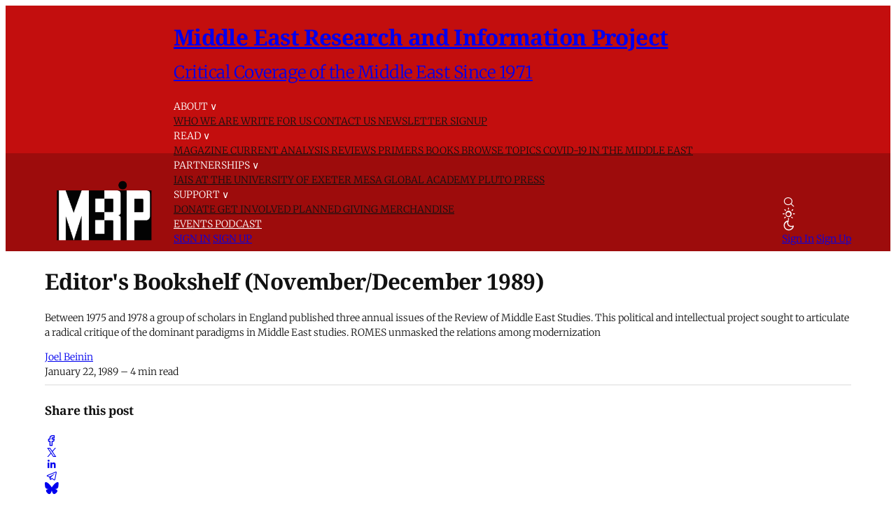

--- FILE ---
content_type: text/html; charset=utf-8
request_url: https://www.merip.org/1989/01/editors-bookshelf-november-december-1989/
body_size: 16456
content:

<!DOCTYPE html>
<html lang="en" data-color-scheme="system">
  <head>
    <title>Editor&#x27;s Bookshelf (November/December 1989) - MERIP</title>
    <meta charset="utf-8">
    <meta name="viewport" content="width=device-width, initial-scale=1.0">
    <meta name="view-transition" content="same-origin"> 

    <link rel="stylesheet" type="text/css" href="https://www.merip.org/assets/build/style.css?v=bac154c27c">
    <link
      rel="stylesheet"
      href="https://cdn.jsdelivr.net/npm/instantsearch.css@8/themes/satellite-min.css"
    />
    <style>
      #searchModal {
        border: none;
        position: relative;
        height: 90%;
        width: min(100vw, 800px);
        max-width: min(100vw, 800px);
        margin: auto;
        box-shadow: 0 0 10px rgba(0, 0, 0, 0.5);
        border-radius: 5px;
        box-sizing: border-box;
      }

      #searchModal::backdrop {
        background-color: rgba(0, 0, 0, 0.1);
        backdrop-filter: blur(5px);
      }

    </style>

    
<script>
  const computedStyle = getComputedStyle(document.documentElement);
  const headingFont = computedStyle.getPropertyValue('--gh-font-heading');
  const bodyFont = computedStyle.getPropertyValue('--gh-font-body');

  if (!headingFont || !bodyFont) {
    let fontsLinks = '<link rel="preconnect" href="https://fonts.bunny.net">';

    if (!headingFont && !bodyFont) {
      fontsLinks += `<link rel="stylesheet" href="https://fonts.bunny.net/css?family=
noto-serif:400,700
|
inter:400,500,600
">`;
    } else if (!headingFont) {
      fontsLinks += `<link rel="stylesheet" href="https://fonts.bunny.net/css?family=
noto-serif:400,700
">`;
    } else if (!bodyFont) {
      fontsLinks += `<link rel="stylesheet" href="https://fonts.bunny.net/css?family=
inter:400,500,600
">`;
    }

    document.write(fontsLinks);
  }
</script>

<style>
  :root {
    --accent-color: #9d0c0c;
    --cover-image: url(https://www.merip.org/content/images/2025/07/MERIP_logo_small_web--1--1.png);
    --font-family-heading: var(--gh-font-heading, Noto Serif);
    --font-family-body: var(--gh-font-body, Inter);
  }
</style>

<script>
  window.themeConfig = {
    enableAppMode: false,
    colorScheme: "system",
    homepageTags: "blog,primers",
    site: {
      url: "https://www.merip.org",
      title: "Middle East Research and Information Project",
      description: "Critical Coverage of the Middle East Since 1971",
      accentColor: "#9d0c0c",
      icon: "https://www.merip.org/content/images/2025/10/MERIP_logo_small_web_square.png",
      facebook: "ghost",
      twitter: "@ghost",
      primaryNavigation: [
          {
            label: "About",
            url: "#"
          },
          {
            label: "-Who we are",
            url: "/who-we-are/"
          },
          {
            label: "-Write for us",
            url: "/write-for-merip/"
          },
          {
            label: "-Contact us",
            url: "/contact/"
          },
          {
            label: "-Newsletter Signup",
            url: "/#/portal/"
          },
          {
            label: "Read",
            url: "#"
          },
          {
            label: "-Magazine",
            url: "/magazine/"
          },
          {
            label: "-Current Analysis",
            url: "/blog/"
          },
          {
            label: "-Reviews",
            url: "/reviews/"
          },
          {
            label: "-Primers",
            url: "/primer/"
          },
          {
            label: "-Books",
            url: "/books/"
          },
          {
            label: "-Browse Topics",
            url: "/topics/"
          },
          {
            label: "-COVID-19 in the Middle East",
            url: "/covid-coverage/"
          },
          {
            label: "Partnerships",
            url: "#"
          },
          {
            label: "-IAIS at the University of Exeter",
            url: "/iais-at-the-university-of-exeter/"
          },
          {
            label: "-Mesa Global Academy",
            url: "/mesa-global-academy/"
          },
          {
            label: "-Pluto Press",
            url: "/pluto-press/"
          },
          {
            label: "Support",
            url: "#"
          },
          {
            label: "-Donate",
            url: "/donate/"
          },
          {
            label: "-Get involved",
            url: "/get-involved/"
          },
          {
            label: "-Planned giving",
            url: "/merip-planned-giving/"
          },
          {
            label: "-Merchandise",
            url: "/merchandise/"
          },
          {
            label: "Events",
            url: "/events/"
          },
          {
            label: "Podcast",
            url: "/tag/the-merip-podcast/"
          },
      ],
      secondaryNavigation: [
          {
            label: "Support MERIP",
            url: "/donate/"
          },
      ]
    }
  }
</script>
    <script type="module" src="https://www.merip.org/assets/build/main.js?v=bac154c27c"></script>
    <script type="module" src="https://www.merip.org/assets/search/index.js?v=bac154c27c"></script>
    <link rel="stylesheet" href="https://www.merip.org/assets/search/style.css?v=bac154c27c">
    
    <meta name="description" content="Between 1975 and 1978 a group of scholars in England published three annual issues of the Review of Middle East Studies. This political and intellectual project sought to articulate a radical critique of the dominant paradigms in Middle East studies. ROMES unmasked the relations among modernization">
    <link rel="icon" href="https://www.merip.org/content/images/size/w256h256/2025/10/MERIP_logo_small_web_square.png" type="image/png">
    <link rel="canonical" href="https://www.merip.org/1989/01/editors-bookshelf-november-december-1989/">
    <meta name="referrer" content="no-referrer-when-downgrade">
    
    <meta property="og:site_name" content="Middle East Research and Information Project">
    <meta property="og:type" content="article">
    <meta property="og:title" content="Editor&#x27;s Bookshelf (November/December 1989) - MERIP">
    <meta property="og:description" content="Between 1975 and 1978 a group of scholars in England published three annual issues of the Review of Middle East Studies. This political and intellectual project sought to articulate a radical critique of the dominant paradigms in Middle East studies. ROMES unmasked the relations among modernization theory, Orientalist representation and imperial politics, and placed the search for alternatives on the agenda. The example of ROMES inspired the formation of the Alternative Middle East Studies Semi">
    <meta property="og:url" content="https://www.merip.org/1989/01/editors-bookshelf-november-december-1989/">
    <meta property="og:image" content="https://www.merip.org/content/images/2025/07/MERIP_logo_small_web--1--1.png">
    <meta property="article:published_time" content="1989-01-23T01:18:59.000Z">
    <meta property="article:modified_time" content="2025-07-29T12:35:53.000Z">
    <meta property="article:tag" content="MER Article">
    <meta property="article:tag" content="Issue 156">
    
    <meta property="article:publisher" content="https://www.facebook.com/ghost">
    <meta name="twitter:card" content="summary_large_image">
    <meta name="twitter:title" content="Editor&#x27;s Bookshelf (November/December 1989) - MERIP">
    <meta name="twitter:description" content="Between 1975 and 1978 a group of scholars in England published three annual issues of the Review of Middle East Studies. This political and intellectual project sought to articulate a radical critique of the dominant paradigms in Middle East studies. ROMES unmasked the relations among modernization">
    <meta name="twitter:url" content="https://www.merip.org/1989/01/editors-bookshelf-november-december-1989/">
    <meta name="twitter:image" content="https://www.merip.org/content/images/2025/07/MERIP_logo_small_web--1--1.png">
    <meta name="twitter:label1" content="Written by">
    <meta name="twitter:data1" content="Joel Beinin">
    <meta name="twitter:label2" content="Filed under">
    <meta name="twitter:data2" content="MER Article, Issue 156">
    <meta name="twitter:site" content="@ghost">
    <meta property="og:image:width" content="500">
    <meta property="og:image:height" content="311">
    
    <script type="application/ld+json">
{
    "@context": "https://schema.org",
    "@type": "Article",
    "publisher": {
        "@type": "Organization",
        "name": "Middle East Research and Information Project",
        "url": "https://www.merip.org/",
        "logo": {
            "@type": "ImageObject",
            "url": "https://www.merip.org/content/images/2025/07/MERIP_logo_small_web--1-.png"
        }
    },
    "author": {
        "@type": "Person",
        "name": "Joel Beinin",
        "url": "https://www.merip.org/author/joel-beinin/",
        "sameAs": []
    },
    "headline": "Editor&#x27;s Bookshelf (November/December 1989) - MERIP",
    "url": "https://www.merip.org/1989/01/editors-bookshelf-november-december-1989/",
    "datePublished": "1989-01-23T01:18:59.000Z",
    "dateModified": "2025-07-29T12:35:53.000Z",
    "keywords": "MER Article, Issue 156",
    "description": "Between 1975 and 1978 a group of scholars in England published three annual issues of the Review of Middle East Studies. This political and intellectual project sought to articulate a radical critique of the dominant paradigms in Middle East studies. ROMES unmasked the relations among modernization",
    "mainEntityOfPage": "https://www.merip.org/1989/01/editors-bookshelf-november-december-1989/"
}
    </script>

    <meta name="generator" content="Ghost 6.13">
    <link rel="alternate" type="application/rss+xml" title="Middle East Research and Information Project" href="https://www.merip.org/rss/">
    <script defer src="https://cdn.jsdelivr.net/ghost/portal@~2.56/umd/portal.min.js" data-i18n="true" data-ghost="https://www.merip.org/" data-key="1d9df4e225058fcb994aaae3e1" data-api="https://middle-east-research-and-information-project.ghost.io/ghost/api/content/" data-locale="en" crossorigin="anonymous"></script><style id="gh-members-styles">.gh-post-upgrade-cta-content,
.gh-post-upgrade-cta {
    display: flex;
    flex-direction: column;
    align-items: center;
    font-family: -apple-system, BlinkMacSystemFont, 'Segoe UI', Roboto, Oxygen, Ubuntu, Cantarell, 'Open Sans', 'Helvetica Neue', sans-serif;
    text-align: center;
    width: 100%;
    color: #ffffff;
    font-size: 16px;
}

.gh-post-upgrade-cta-content {
    border-radius: 8px;
    padding: 40px 4vw;
}

.gh-post-upgrade-cta h2 {
    color: #ffffff;
    font-size: 28px;
    letter-spacing: -0.2px;
    margin: 0;
    padding: 0;
}

.gh-post-upgrade-cta p {
    margin: 20px 0 0;
    padding: 0;
}

.gh-post-upgrade-cta small {
    font-size: 16px;
    letter-spacing: -0.2px;
}

.gh-post-upgrade-cta a {
    color: #ffffff;
    cursor: pointer;
    font-weight: 500;
    box-shadow: none;
    text-decoration: underline;
}

.gh-post-upgrade-cta a:hover {
    color: #ffffff;
    opacity: 0.8;
    box-shadow: none;
    text-decoration: underline;
}

.gh-post-upgrade-cta a.gh-btn {
    display: block;
    background: #ffffff;
    text-decoration: none;
    margin: 28px 0 0;
    padding: 8px 18px;
    border-radius: 4px;
    font-size: 16px;
    font-weight: 600;
}

.gh-post-upgrade-cta a.gh-btn:hover {
    opacity: 0.92;
}</style>
    
    <link href="https://www.merip.org/webmentions/receive/" rel="webmention">
    <script defer src="/public/cards.min.js?v=bac154c27c"></script>
    <link rel="stylesheet" type="text/css" href="/public/cards.min.css?v=bac154c27c">
    <script defer src="/public/member-attribution.min.js?v=bac154c27c"></script>
    <script defer src="/public/ghost-stats.min.js?v=bac154c27c" data-stringify-payload="false" data-datasource="analytics_events" data-storage="localStorage" data-host="https://www.merip.org/.ghost/analytics/api/v1/page_hit"  tb_site_uuid="9b45c1a1-9179-4ea6-9cac-2e14c9ea334d" tb_post_uuid="cd132ab4-b2a9-4f39-9f8a-99acc4b4e5ac" tb_post_type="post" tb_member_uuid="undefined" tb_member_status="undefined"></script><style>:root {--ghost-accent-color: #9d0c0c;}</style>
    <style>
  .tag-hash-wp-684c34ea145d7d001be7782c figure.gh-article-image {
    display: none;
  }
  .post-template.tag-hash-wp-post figure.featured-image {
    display: none;
  }
  blockquote b a {
    margin-left: 6px;
}
blockquote + blockquote {
  display: none; /* hides the second one */
}

blockquote + blockquote:first-child,
blockquote:has(+ blockquote) {
  display: none; /* hides the first one */
}
/* make existing posts use the desired blockquote style throughout. */
  .post-template.tag-hash-wp-post blockquote:not(.kg-blockquote-alt) {
    border-left: none;
    font-weight: normal;
    padding-left: 1rem;
     }
   .post-template.tag-hash-wp-post blockquote:not(.kg-blockquote-alt) strong {
     font-weight: normal;
   }
  /* styles for new posts below*/ 
  @media (min-width: 1400px) {
  .post-template:not(.tag-hash-wp-post) blockquote:not(.kg-blockquote-alt) {
    font-size: 1.1rem;
    position: absolute;
    transform: translateX(-100%);
    padding: 0 3rem 0 0;
    max-width: 300px;
    border-left: none;
    margin-top: 0;
  }
  }
  @media (max-width: 1399px) and (min-width: 768px) {
      .post-template:not(.tag-hash-wp-post) blockquote:not(.kg-blockquote-alt).floating-blockquote {
        font-size: 1.1rem;
        font-weight: normal;
        float: right;
        padding: 0 0 1rem 1rem;
        max-width: 40%;
        margin-top: 0;
        margin-left: 1rem;     
      }
  }
  @media (max-width: 767px) {
    .post-template:not(.tag-hash-wp-post) blockquote:not(.kg-blockquote-alt).floating-blockquote {
     /* font-size: 1.1rem;
      font-weight: normal;
      padding-left: 2rem; */
      display: none;
  }
  .post-template:not(.tag-hash-wp-post) blockquote.kg-blockquote-alt {
    text-align: left;
    font-size: 1.2rem;
  }
</style>
<script>
/**
 * Footnote Navigation System
 * Automatically converts footnote references to clickable links and adds return arrows
 */

(function() {
    'use strict';

    // Wait for DOM to be ready
    function ready(fn) {
        if (document.readyState !== 'loading') {
            fn();
        } else if (document.addEventListener) {
            document.addEventListener('DOMContentLoaded', fn);
        } else {
            document.attachEvent('onreadystatechange', function() {
                if (document.readyState !== 'loading') {
                    fn();
                }
            });
        }
    }

    // Main function to set up footnote navigation
    function setupFootnoteNavigation() {
        // Find all footnote references (e.g., [8])
        const footnoteRefs = document.querySelectorAll('a[href^="#_edn"]');
        
        footnoteRefs.forEach(function(ref) {
            const href = ref.getAttribute('href');
            const footnoteNumber = href.replace('#_edn', '');
            
            // Add click handler to footnote reference
            ref.addEventListener('click', function(e) {
                e.preventDefault();
                
                // Find the corresponding endnote
                const endnote = document.querySelector(`a[href="#_ednref${footnoteNumber}"]`);
                if (endnote) {
                    // Scroll to the endnote
                    endnote.scrollIntoView({ 
                        behavior: 'smooth',
                        block: 'center'
                    });
                    
                    // Highlight the endnote briefly
                    endnote.style.backgroundColor = '#fff3cd';
                    setTimeout(() => {
                        endnote.style.backgroundColor = '';
                    }, 2000);
                }
            });
            
            // Add visual indication that it's clickable
            ref.style.cursor = 'pointer';

        });

        // Find all endnotes and add return arrows
        const endnotes = document.querySelectorAll('a[href^="#_ednref"]');
        
        endnotes.forEach(function(endnote) {
            const href = endnote.getAttribute('href');
            const footnoteNumber = href.replace('#_ednref', '');
            
            // Create return arrow
            const returnArrow = document.createElement('a');
            returnArrow.href = `#_edn${footnoteNumber}`;
            returnArrow.innerHTML = ' ↩';
            returnArrow.style.textDecoration = 'none';
            returnArrow.style.color = 'var(--ghost-accent-color)';
            returnArrow.style.fontSize = '0.9em';
            returnArrow.style.marginLeft = '5px';
            returnArrow.style.cursor = 'pointer';
            
            // Add click handler to return arrow
            returnArrow.addEventListener('click', function(e) {
                e.preventDefault();
                
                // Find the corresponding footnote reference
                const footnoteRef = document.querySelector(`a[href="#_edn${footnoteNumber}"]`);
                if (footnoteRef) {
                    // Scroll to the footnote reference
                    footnoteRef.scrollIntoView({ 
                        behavior: 'smooth',
                        block: 'center'
                    });
                    
                    // Highlight the footnote reference briefly
                    footnoteRef.style.backgroundColor = '#fff3cd';
                    setTimeout(() => {
                        footnoteRef.style.backgroundColor = '';
                    }, 2000);
                }
            });
            
            // Insert return arrow after the endnote paragraph
            const endnoteParagraph = endnote.closest('p');
            if (endnoteParagraph) {
                endnoteParagraph.appendChild(returnArrow);
            }
        });

    }

    // Initialize when DOM is ready
    ready(setupFootnoteNavigation);



})();


</script>

<style>
  /* dropcaps */
  .post-template article .post-body > p:first-child::first-letter {
  color: var(--accent-color);
  float: left;
  margin: -4px 8px 0 4px;
  font-size: 4rem;
  font-weight: bold;
  line-height: 1;
    font-family: var(--font-family-heading)
  }
  /* link and title colors */
  a.toc-item-title {
    color: var(--text-color-0);
  }
  .toc-item > div > a {
    color: var(--color-darker-red);

  }
  [data-color-scheme="dark"] .toc-item > div > a {
    color: var(--color-bright-red);
  }
  [data-color-scheme="dark"] .red-text {
    color: var(--color-bright-red);
  }
  .ais-SearchBox-submit .hide-on-mobile {
    color: var(--accent-color);
  }
  figure figcaption {
    display:inline;
  }
  /* stop images from being too tall */
  .post-content .kg-image-card:not(.kg-width-full) img {
    max-height: 80vh;
    object-fit: contain;
    width: auto;
  }
  @media (max-width: 767px) {
    .post-content .kg-image-card:not(.kg-width-full) img {
      max-height: 100vh;
    }
  }
</style>
    <link rel="preconnect" href="https://fonts.bunny.net"><link rel="stylesheet" href="https://fonts.bunny.net/css?family=merriweather:300,700"><style>:root {--gh-font-body: Merriweather;}</style>

  </head>
  <body class=" post-template tag-merarticle tag-hash-wp tag-hash-wp-post tag-issue-156 tag-hash-toc-reviews gh-font-body-merriweather">
    
<header 
  class="site-header text-xl md:text-sm"
  
>
<div class="head-outer container">
  
<a href="https://www.merip.org" class="site-logo" aria-label="Middle East Research and Information Project - Home">
    <img src="/content/images/2025/07/MERIP_logo_small_web--1-.png" alt="Middle East Research and Information Project" loading="eager" class="logo"/>
</a>
<div class="site-title">
  <h1 class="!text-lg lg:!text-2xl">
    <a href="https://www.merip.org">Middle East Research and Information Project</a>
  </h1>
  <h2 class="!text-sm">
    <a href="https://www.merip.org">Critical Coverage of the Middle East Since 1971</a>
  </h2>
</div>

  <div data-nav-container class="nav-container font-light">
    <primary-nav></primary-nav>

      <div class="actions flex flex-col md:hidden gap-3 px-4 border-t border-b0 py-4 starting:opacity-0 transition-opacity duration-400 delay-400">
          <a href="#/portal/signin" class="block h-8">Sign In</a>
          <a href="#/portal/signup" class="block h-8">Sign Up</a>
      </div>
  </div>

  <div class="nav-actions text-nowrap flex items-center gap-2" role="navigation" aria-label="User actions">
    <div 
      role="button" 
      tabindex="0" 
      class="hover:outline-solid p-2 rounded-full cursor-pointer touch-manipulation" 
      data-icon="search" 
      data-ghost-search 
      aria-label="Search"
    ></div>

      <color-scheme-switcher
        class="hover:outline-solid p-2 rounded-full touch-manipulation"
        icon-class="flex"
        aria-label="Toggle color scheme"
      ></color-scheme-switcher>

    <div class="hidden md:flex items-center gap-6 ml-2">
          <a href="#/portal/signin" class="nav-action">Sign In</a>
          <a href="#/portal/signup" class="nav-action">Sign Up</a>
    </div>  

    <div 
      data-nav-toggle 
      role="button" 
      tabindex="0" 
      class="md:hidden touch-manipulation" 
      aria-label="Menu" 
      aria-expanded="false" 
      aria-controls="mobile-menu"
    >
      <span/>
    </div>
  </div>
</header>

<style>
  :root {
    --site-header-height: 9rem;
  }
  .site-header {
    color: white;
    background: linear-gradient(to bottom, var(--color-bright-red) 0%, var(--color-bright-red) 60%, var(--color-darker-red) 60%, var(--color-darker-red) 100%);
    height: fit-content;
    padding-top: 0.5rem; padding-bottom: 0.5rem;
  }
  .head-outer {
    display: grid;
    grid-template-areas: "logo title title" "logo nav actions";
    grid-template-columns: auto 1fr auto ;
    grid-template-rows: 1fr auto;
    width: 100%;
    margin: 0 auto;
    column-gap: 1rem;
    row-gap: 0.25rem;
    align-items: end;
    justify-items: start;
    max-width: var(--content-max-width);
  }
  header .nav-actions {
    grid-area: actions;
  }
  header .nav-container {
    grid-area: nav;
    text-transform: uppercase;
    color: var(--text-color-0);
  }
  .site-logo {
    grid-area: logo;
  /*  min-width: 170px;*/
    min-height: 90px;
  }
  .site-title {
    grid-area: title;

  }
  .site-title h1 {
     /* text-transform: uppercase;*/
    /* font-size: var(--font-size-h2);*/
  }
  .site-title h2 {
    font-family: var(--font-family-body);
   /* font-size: var(--font-size-h4);*/
    font-weight: 400;
  }
  .site-logo img {
    max-width: 170px;
    max-height: 90px;
    width: 100%;
    height: 100%;
    object-fit: contain;
  }
  @media (min-width: 768px) {
  .nav-item-with-menu, .nav-item {
    color: white;

    }
  }
  @media (max-width: 767px) {
    :root {
      --site-header-height: 6rem;
    }
    .site-header {
          background: linear-gradient(to bottom, var(--color-bright-red) 0%, var(--color-bright-red) 4rem, var(--color-darker-red) 4rem, var(--color-darker-red) 100%);

    }
    .site-title {
      display: none;
    }

    .head-outer {
      grid-template-areas: "logo actions";
      grid-template-columns: auto auto;
      grid-template-rows: 1fr;
      justify-content: space-between;
      align-items: center;
    }
    .site-logo img {
      max-height: 70px;
      min-width: unset;
    }
  }
    @media (min-width: 768px) {
    .nav-container .nav div:first-child .nav-item:first-child {
      padding-left: 0!important;
    }
  }
  .nav-item-with-menu div:nth-child(2) .menu-item {
    color: var(--text-color-0);

  }
  .nav-item-with-menu {
      /*  margin-bottom: -1rem;*/
  }

</style>
    <div class="container">
      
<article class="post tag-merarticle tag-hash-wp tag-hash-wp-post tag-issue-156 tag-hash-toc-reviews no-image">
  <div class="mt-16 md:mt-32">

    <div class="flex flex-col justify-center gap-6 py-8  max-w-[var(--post-content-max-width)] mx-auto">
      <h1 class="!text-5xl leading-[1.15]">Editor&#x27;s Bookshelf (November/December 1989)</h1>
          <p class="opacity-80 text-lg">Between 1975 and 1978 a group of scholars in England published three annual issues of the Review of Middle East Studies. This political and intellectual project sought to articulate a radical critique of the dominant paradigms in Middle East studies. ROMES unmasked the relations among modernization</p>

          
<div class="flex items-center ">
  <div class="flex items-center shrink-0 -mr-4">
  </div>
  <div class="flex flex-col pl-4 author-container">
    <div class="opacity-80 leading-1 ">
        <a href="/author/joel-beinin/" class="text-sm hover:underline">Joel Beinin</a>
    </div>
    <div class="text-xs opacity-60">
      <time datetime="1989-01-22">January 22, 1989</time>
      – 4 min read 
    </div>
  </div>
</div>          <hr/>
          
<div class="flex gap-4 justify-between items-center ">
  <h4>Share this post</h4>
  <div class="flex gap-4 items-center">
    <a href="https://www.facebook.com/sharer/sharer.php?u=https://www.merip.org/1989/01/editors-bookshelf-november-december-1989/" target="_blank" rel="noopener noreferrer" title="Share on Facebook" data-icon="facebook" class="social-icon" title="Share on Facebook"></a>
    <a href="https://x.com/intent/post?url=https://www.merip.org/1989/01/editors-bookshelf-november-december-1989/&text=Editor's%20Bookshelf%20(November%2FDecember%201989)" target="_blank" rel="noopener noreferrer" title="Share on X" data-icon="x" class="social-icon" title="Share on X"></a>
    <a href="https://www.linkedin.com/shareArticle?mini=true&url=https://www.merip.org/1989/01/editors-bookshelf-november-december-1989/&title=Editor's%20Bookshelf%20(November%2FDecember%201989)&summary=Between%201975%20and%201978%20a%20group%20of%20scholars%20in%20England%20published%20three%20annual%20issues%20of%20the%20Review%20of%20Middle%20East%20Studies.%20This%20political%20and%20intellectual%20project%20sought%20to%20articulate%20a%20radical%20critique%20of%20the%20dominant%20paradigms%20in%20Middle%20East%20studies.%20ROMES%20unmasked%20the%20relations%20among%20modernization" target="_blank" rel="noopener noreferrer" title="Share on LinkedIn" data-icon="linkedin" class="social-icon" title="Share on LinkedIn"></a>
    <a href="https://t.me/share/url?url=https://www.merip.org/1989/01/editors-bookshelf-november-december-1989/&text=Editor's%20Bookshelf%20(November%2FDecember%201989)" target="_blank" rel="noopener noreferrer" title="Share on Telegram" data-icon="telegram" class="social-icon" title="Share on Telegram"></a>
    <a href="https://bsky.app/intent/compose?text=Editor's%20Bookshelf%20(November%2FDecember%201989)%20https://www.merip.org/1989/01/editors-bookshelf-november-december-1989/" target="_blank" rel="noopener noreferrer" title="Share on Bluesky" data-icon="bluesky" class="social-icon scale-[85%] hover:scale-[90%] transition-all duration-300" title="Share on Bluesky"></a>
  </div>
</div>
            

      </div>


  </div>
  <main class="post-content col-span-3 ">
  <div class="post-body prose">
    <p>Between 1975 and 1978 a group of scholars in England published three annual issues of the <strong>Review of Middle East Studies</strong>. This political and intellectual project sought to articulate a radical critique of the dominant paradigms in Middle East studies. <em>ROMES </em>unmasked the relations among modernization theory, Orientalist representation and imperial politics, and placed the search for alternatives on the agenda. The example of <em>ROMES</em> inspired the formation of the Alternative Middle East Studies Seminar on this side of the Atlantic, and its production complemented in many respects the work of MERIP.<br> <br> The political and economic climate of Thatcherism and Reaganism dampened these efforts, while the decline of the secular radical left in the Middle East removed an important reference point for radical intellectual work. The scarcity of academic jobs for young scholars, and the perceived necessity for discretion by many of those who did find jobs, blunted the thrust of many critical projects begun in the 1970s. Unlike Latin American studies, where the persistent resistance of the people of Nicaragua and El Salvador to imperialist domination has sustained radical American scholarship despite the inhospitable atmosphere in the 1980s, radical currents in Middle East studies remain disoriented.<br> <br> One reason for this is that, prior to the Palestinian uprising, campaigns of popular resistance in the Middle East -- the Iranian revolution, the Lebanese movement against Israeli occupation -- have fought under the banner of political Islam. Appropriately then, the <em>Review of Middle East Studies</em> (edited by David Seddon, published by Ithaca Press, London) has been revived in 1988 with issue 4 devoted to the theme of “Nationalism and Islamism.” The contributions of Sami Zubaida (“Islam, Cultural Nationalism and the Left”) and Fanny Colonna (“Language, Social Relations and Intellectual Production in Algeria”) are particularly strong. On the whole, though, the articles here are less theoretically oriented than was the norm in the previous three issues, and the sense of political engagement is much diminished. This is not completely surprising. The Anglo-American radical intelligentsia has been isolated for the last decade and has consequently lost its self-confidence. It will take some time to find the most appropriate voice. Welcome back!<br> <br> <strong>Collusion Across the Jordan: King Abdullah, the Zionist Movement and the Partition of Palestine</strong> (Columbia, 1988) is Avi Shlaim’s contribution to the growing body of Israeli revisionist scholarship on the Palestinian/Arab- Israeli conflict. Using Israeli, British, Arabic and American sources, Shlaim painstakingly examines the collaboration between the Zionists and Jordan’s King ‘Abdallah between 1921 and 1951 which led to a tacit agreement allowing ‘Abdallah to occupy and annex the territories of mandate Palestine designated by the UN partition plan for a Palestinian Arab state.<br> <br> Shlaim’s study adds to the debunking of one of the foundation myths about Israel -- that it was surrounded by uniformly hostile Arab states from the moment of its birth. But the basic narrative line of <em>Collusion</em> is at least 30 years old. ‘Abdallah al-Tall, commander of the Jordanian forces in Jerusalem during the 1948-49 war, first discussed Jordanian-Israeli collaboration in <em>Karithat Filastin</em> (The Palestine Disaster). When this book appeared in Cairo in 1959, Israelis involved in the negotiations with ‘Abdallah commented on it extensively in the Israeli press. They disputed the details of al-Tall’s bitter and polemical memoir, and Shlaim has his differences with al-Tall as well, but they affirmed the main thrust of his argument -- that the Zionist leadership had extensive contacts with ‘Abdallah and understood that his main objective was to occupy the portions of Palestine assigned by the UN to the Arab state.<br> <br> Shlaim’s rendition of this story is the most fully documented and carefully constructed one to date, and may well stand as the definitive version for some time. But once again we confront a maddeningly recurring phenomenon: Voices from the Arab world, drawing on their own firsthand knowledge, speak but receive no hearing. Only when these same truths are retold in the approved Western mode, often after several more wars, the loss of uncountable lives and 22 years of Israeli occupation, are they acclaimed and embraced.<br> <br> Another recent, notable addition to the sparse literature on Jordan is Mary Wilson’s <strong>King Abdullah, Britain and the Making of Jordan </strong>(Cambridge, 1988) -- a very competent general political biography of ‘Abdallah based mainly on British sources.<br> <br> Ra’uf ‘Abbas and ‘Izzat Riyad have performed a great service by publishing an Arabic translation of a large selection of the papers of Henri Curiel, one of the founders of the Egyptian communist movement. <strong>Awraq Hinri Kuriyal</strong> (Dar Sina lil-Nashr, 1988) makes these documents, including Curiel’s autobiography and a portion of his letters and political reports to Egypt dispatched from his exile in France, available to the public for the first time. The introductory essays of ‘Abbas and Riyad summarize the charges against Curiel made by former comrades, rivals and opponents. Unfortunately, they contain many exaggerations and errors of fact and interpretation resulting from injudicious use of Gilles Perrault’s <em>A Man Apart</em>. They also reflect an unanalytical anti-Zionist sentiment (which at times crosses the line to anti-Semitism) now prevalent among nationalist Egyptian intellectuals, an understandable but nonetheless pernicious reaction to the American political, economic and cultural onslaught since the Camp David agreements. Their most flamboyant insinuations -- that the breakup of the Democratic Movement for National Liberation in 1948 was planned by the Jewish communists and that Curiel’s concern for the welfare of the Egyptian Jewish saboteurs arrested in July 1954 indicated that he was an Israeli intelligence operative -- are unsupported by any evidence. For the record, the “young foreign researcher” who gave copies of these documents to ‘Abbas is this writer. Since ‘Abbas chose to hint strongly at my identity, it seems best to abandon the anonymity I requested. The reason for my request was not that Curiel’s friends in Paris forbade me to show the documents to others, as ‘Abbas wrote. Rather, I preferred to avoid appearing to be a partisan party in any arguments among Egyptian leftists that might result from their publication.</p>
  </div>



      
<div class="flex gap-4 justify-between items-center py-6 border-t border-b border-b0">
  <h4>Share this post</h4>
  <div class="flex gap-4 items-center">
    <a href="https://www.facebook.com/sharer/sharer.php?u=https://www.merip.org/1989/01/editors-bookshelf-november-december-1989/" target="_blank" rel="noopener noreferrer" title="Share on Facebook" data-icon="facebook" class="social-icon" title="Share on Facebook"></a>
    <a href="https://x.com/intent/post?url=https://www.merip.org/1989/01/editors-bookshelf-november-december-1989/&text=Editor's%20Bookshelf%20(November%2FDecember%201989)" target="_blank" rel="noopener noreferrer" title="Share on X" data-icon="x" class="social-icon" title="Share on X"></a>
    <a href="https://www.linkedin.com/shareArticle?mini=true&url=https://www.merip.org/1989/01/editors-bookshelf-november-december-1989/&title=Editor's%20Bookshelf%20(November%2FDecember%201989)&summary=Between%201975%20and%201978%20a%20group%20of%20scholars%20in%20England%20published%20three%20annual%20issues%20of%20the%20Review%20of%20Middle%20East%20Studies.%20This%20political%20and%20intellectual%20project%20sought%20to%20articulate%20a%20radical%20critique%20of%20the%20dominant%20paradigms%20in%20Middle%20East%20studies.%20ROMES%20unmasked%20the%20relations%20among%20modernization" target="_blank" rel="noopener noreferrer" title="Share on LinkedIn" data-icon="linkedin" class="social-icon" title="Share on LinkedIn"></a>
    <a href="https://t.me/share/url?url=https://www.merip.org/1989/01/editors-bookshelf-november-december-1989/&text=Editor's%20Bookshelf%20(November%2FDecember%201989)" target="_blank" rel="noopener noreferrer" title="Share on Telegram" data-icon="telegram" class="social-icon" title="Share on Telegram"></a>
    <a href="https://bsky.app/intent/compose?text=Editor's%20Bookshelf%20(November%2FDecember%201989)%20https://www.merip.org/1989/01/editors-bookshelf-november-december-1989/" target="_blank" rel="noopener noreferrer" title="Share on Bluesky" data-icon="bluesky" class="social-icon scale-[85%] hover:scale-[90%] transition-all duration-300" title="Share on Bluesky"></a>
  </div>
</div>


      <h4 class="-mb-4 written-by-label">Written by</h4>
      <div class="flex flex-col gap-6">
          <div class="flex items-center gap-4">

            <div class="flex flex-col gap-1 max-w-full">
              <div class="flex items-center gap-2"> 
                <a href="/author/joel-beinin/" class="font-medium">Joel Beinin</a>
                <div class="flex flex-1 items-center gap-2 text-sm opacity-50">



                </div>
              </div>
              <div class="text-sm text-muted line-clamp-2">Joel Beinin is Donald J. McLachlan Professor of History and professor of Middle East History, Emeritus at Stanford University and a contributing editor of Middle East Report.</div>
            </div> 
          </div>
      </div>
          <h4 class="prose font-bold text-lg  pt-6 border-t border-b0">
            This article was published in <a class="underline font-brand font-bold" href="/issue-156">Issue 156</a>.
          </h4>
          <div id="prev-next-holder" class="text-lg grid grid-cols-1 md:grid-cols-2 gap-4"></div>
          <script>
            const issuePosts = [
                { title: "From the Editors (January/February 1989)", published_at: "1989-01-22T20:01:57.000-05:00", url: "/1989/01/from-the-editors-january-february-1989/", slug: "from-the-editors-january-february-1989" },
                { title: "The Islamic Republic at War and Peace", published_at: "1989-01-22T20:02:40.000-05:00", url: "/1989/01/the-islamic-republic-at-war-and-peace/", slug: "the-islamic-republic-at-war-and-peace" },
                { title: "&quot;There Is a Feeling That the Regime Owes Something to the People&quot;", published_at: "1989-01-22T20:03:43.000-05:00", url: "/1989/01/there-is-a-feeling-that-the-regime-owes-something-to-the-people/", slug: "there-is-a-feeling-that-the-regime-owes-something-to-the-people" },
                { title: "The Revolution&#x27;s First Decade", published_at: "1989-01-22T20:04:44.000-05:00", url: "/1989/01/the-revolutions-first-decade/", slug: "the-revolutions-first-decade" },
                { title: "Iran and Lebanon", published_at: "1989-01-22T20:05:11.000-05:00", url: "/1989/01/iran-and-lebanon/", slug: "iran-and-lebanon" },
                { title: "Iran and the Gulf Arabs", published_at: "1989-01-22T20:07:24.000-05:00", url: "/1989/01/iran-and-the-gulf-arabs/", slug: "iran-and-the-gulf-arabs" },
                { title: "&quot;The Fear Can Drive You Crazy&quot;", published_at: "1989-01-22T20:08:15.000-05:00", url: "/1989/01/the-fear-can-drive-you-crazy/", slug: "the-fear-can-drive-you-crazy" },
                { title: "An Open Letter to Comrade Mikhail Gorbachev", published_at: "1989-01-22T20:10:31.000-05:00", url: "/1989/01/an-open-letter-to-comrade-mikhail-gorbachev/", slug: "an-open-letter-to-comrade-mikhail-gorbachev" },
                { title: "The Islamic Resistance Movement in the Palestinian Uprising", published_at: "1989-01-22T20:11:57.000-05:00", url: "/1989/01/the-islamic-resistance-movement-in-the-palestinian-uprising/", slug: "the-islamic-resistance-movement-in-the-palestinian-uprising" },
                { title: "Gulf War Refugees in Turkey", published_at: "1989-01-22T20:12:48.000-05:00", url: "/1989/01/gulf-war-refugees-in-turkey/", slug: "gulf-war-refugees-in-turkey" },
                { title: "Column", published_at: "1989-01-22T20:13:25.000-05:00", url: "/1989/01/al-miskin-january-february-1989/", slug: "al-miskin-january-february-1989" },
                { title: "Report from Amman", published_at: "1989-01-22T20:14:39.000-05:00", url: "/1989/01/report-from-amman/", slug: "report-from-amman" },
                { title: "Goldberg, Tinker, Tailor and Textile Worker", published_at: "1989-01-22T20:15:47.000-05:00", url: "/1989/01/goldberg-tinker-tailor-and-textile-worker/", slug: "goldberg-tinker-tailor-and-textile-worker" },
                { title: "Pfeifer, Agrarian Reform Under State Capitalism in Algeria", published_at: "1989-01-22T20:16:29.000-05:00", url: "/1989/01/pfeifer-agrarian-reform-under-state-capitalism-in-algeria/", slug: "pfeifer-agrarian-reform-under-state-capitalism-in-algeria" },
                { title: "Louis, The British Empire in the Middle East", published_at: "1989-01-22T20:17:08.000-05:00", url: "/1989/01/louis-the-british-empire-in-the-middle-east/", slug: "louis-the-british-empire-in-the-middle-east" },
                { title: "Editor&#x27;s Bookshelf (November/December 1989)", published_at: "1989-01-22T20:18:59.000-05:00", url: "/1989/01/editors-bookshelf-november-december-1989/", slug: "editors-bookshelf-november-december-1989" },
                { title: "Letters (November/December 1988)", published_at: "1989-01-22T20:20:36.000-05:00", url: "/1989/01/letters-november-december-1989/", slug: "letters-november-december-1989" },
            ];
            if (issuePosts.length > 0) {
              const currentPost = issuePosts.find(post => post.slug === "editors-bookshelf-november-december-1989");
              const currentIndex = issuePosts.indexOf(currentPost);
              const previousPost = issuePosts[currentIndex - 1];
              const prevPostHTML = previousPost?.title ? `<a href="${previousPost.url}">&larr; ${previousPost.title}</a>` : '';
              const nextPost = issuePosts[currentIndex + 1];
              const nextPostHTML = nextPost?.title ? `<a href="${nextPost.url}">${nextPost.title} &rarr;</a>` : '';
              document.getElementById('prev-next-holder').innerHTML = `
                  ${prevPostHTML}
                  ${nextPostHTML}
              `;
            }
          </script>
          <hr />
    <div class="w-screen bg-1 relative left-1/2 -translate-x-1/2 py-16 mt-16">
      <div class="container">
        <div class="grid grid-cols-1 sm:grid-cols-2 lg:grid-cols-3 gap-8">
              
<article class="post-card post-card--row   post tag-merarticle tag-anti-immigrant tag-immigration tag-turkey tag-united-states tag-hash-wp tag-hash-wp-post tag-issue-314 tag-hash-toc-special-reports" >
  
  <figure class="relative w-28 h-28 featured-image">
    <img
      alt="Deportation as Punishment and the Everyday War on Migrants from Turkey to the United States"
      class=""
      loading="lazy"
      src="/content/images/size/w600/wp-content/uploads/2025/05/gettyimages-2190925484-scaled-e1747402592203.jpg" 
      srcset="/content/images/size/w320/wp-content/uploads/2025/05/gettyimages-2190925484-scaled-e1747402592203.jpg 320w, 
              /content/images/size/w600/wp-content/uploads/2025/05/gettyimages-2190925484-scaled-e1747402592203.jpg 600w, 
              /content/images/size/w960/wp-content/uploads/2025/05/gettyimages-2190925484-scaled-e1747402592203.jpg 960w, 
              /content/images/size/w1200/wp-content/uploads/2025/05/gettyimages-2190925484-scaled-e1747402592203.jpg 1200w, 
              /content/images/size/w2000/wp-content/uploads/2025/05/gettyimages-2190925484-scaled-e1747402592203.jpg 2000w"
    >
      <figcaption class=""><span style="white-space: pre-wrap;">A woman crosses into Syria from Turkey through the Kassab crossing on December 27, 2024. Aaref Watad/AFP via Getty ImagesMembers of the MIT Graduate Student Union demonstrate outside the John F. Kennedy Federal Building on April 1, 2025 to demand the Trump administration cease attacks on the 1st Amendment and immediately release union members, including Tufts graduate student Rumeysa Ozturk. Craig F. Walker/The Boston Globe via Getty Images</span></figcaption>
      <a href="https://www.merip.org/2025/06/deportation-as-punishment-2/" class="absolute inset-0 z-10"></a>
  </figure>
  <div class="post-card-content ">
      <div class="text-xs uppercase tracking-wide font-medium text-gray-500 -mb-1 ">
        <a href="https://www.merip.org/tag/merarticle/">MER Article</a>
      </div>
    <h3 class="mt-0 !text-h5"><a href="/2025/06/deportation-as-punishment-2/">Deportation as Punishment and the Everyday War on Migrants from Turkey to the United States</a></h3>
    
    <a href="/2025/06/deportation-as-punishment-2/" class="post-card-excerpt hidden">
      At dawn on December 9, 2024, hundreds of Syrian refugees gathered at Turkey&#39;s Cilvegözü and Öncüpınar border crossings into northern Syria to return home following the fall of Bashar al-Assad&#39;s government.

Wrapped in blankets and clutching their children and possessions, they waited in anticipation, some having
    </a>

    <div class="font-light text-xs opacity-50 ">
        <a href="/author/fulya-pnar/" class="hover:underline">Fulya Pınar</a>
      <span class="dot-separator">•</span>
      <span>13 min read</span>
    </div>
  </div>
</article>
              
<article class="post-card post-card--row   post tag-merarticle tag-education tag-technology tag-women tag-hash-wp tag-hash-wp-post tag-issue-314 tag-hash-toc-articles" >
  
  <figure class="relative w-28 h-28 featured-image">
    <img
      alt="Unpacking the Gender &#x27;Paradox’ Behind Arab Women in Tech"
      class=""
      loading="lazy"
      src="/content/images/size/w600/wp-content/uploads/2025/06/gettyimages-1614529293-scaled-e1749742207123.jpg" 
      srcset="/content/images/size/w320/wp-content/uploads/2025/06/gettyimages-1614529293-scaled-e1749742207123.jpg 320w, 
              /content/images/size/w600/wp-content/uploads/2025/06/gettyimages-1614529293-scaled-e1749742207123.jpg 600w, 
              /content/images/size/w960/wp-content/uploads/2025/06/gettyimages-1614529293-scaled-e1749742207123.jpg 960w, 
              /content/images/size/w1200/wp-content/uploads/2025/06/gettyimages-1614529293-scaled-e1749742207123.jpg 1200w, 
              /content/images/size/w2000/wp-content/uploads/2025/06/gettyimages-1614529293-scaled-e1749742207123.jpg 2000w"
    >
      <figcaption class=""><span style="white-space: pre-wrap;">Palestinian students take part in Science Days Palestine at Al-Qattan Cultural Center in Gaza City on August 21, 2023. (Majdi Fathi/NurPhoto via Getty Images)</span></figcaption>
      <a href="https://www.merip.org/2025/06/unpacking-the-gender-paradox-behind-arab-women-in-tech/" class="absolute inset-0 z-10"></a>
  </figure>
  <div class="post-card-content ">
      <div class="text-xs uppercase tracking-wide font-medium text-gray-500 -mb-1 ">
        <a href="https://www.merip.org/tag/merarticle/">MER Article</a>
      </div>
    <h3 class="mt-0 !text-h5"><a href="/2025/06/unpacking-the-gender-paradox-behind-arab-women-in-tech/">Unpacking the Gender &#x27;Paradox’ Behind Arab Women in Tech</a></h3>
    
    <a href="/2025/06/unpacking-the-gender-paradox-behind-arab-women-in-tech/" class="post-card-excerpt hidden">
      Compared to women in the United States and most European countries, Arab women are highly represented in Information and Communication Technology (ICT) and related computing fields.

In fact, six of the ten countries with the highest rates of women studying ICT are in the Arab world, according to UNESCO data.
    </a>

    <div class="font-light text-xs opacity-50 ">
        <a href="/author/fida-adely/" class="hover:underline">Fida Adely</a>, 
        <a href="/author/jennifer-olmsted/" class="hover:underline">Jennifer Olmsted</a>, 
        <a href="/author/sana-odeh/" class="hover:underline">Sana Odeh</a>
      <span class="dot-separator">•</span>
      <span>11 min read</span>
    </div>
  </div>
</article>
              
<article class="post-card post-card--row   post tag-merarticle tag-afghanistan tag-iran tag-labor-migration tag-hash-wp tag-hash-wp-post tag-issue-314 tag-hash-toc-articles" >
  
  <figure class="relative w-28 h-28 featured-image">
    <img
      alt="Courts of Exclusion—Working-Class Masculinity and Anti-Afghan Racism in Iran"
      class=""
      loading="lazy"
      src="/content/images/size/w600/wp-content/uploads/2025/06/bdb67b94-cce3-4355-b943-210f18a6c2aa-e1749887618751.jpg" 
      srcset="/content/images/size/w320/wp-content/uploads/2025/06/bdb67b94-cce3-4355-b943-210f18a6c2aa-e1749887618751.jpg 320w, 
              /content/images/size/w600/wp-content/uploads/2025/06/bdb67b94-cce3-4355-b943-210f18a6c2aa-e1749887618751.jpg 600w, 
              /content/images/size/w960/wp-content/uploads/2025/06/bdb67b94-cce3-4355-b943-210f18a6c2aa-e1749887618751.jpg 960w, 
              /content/images/size/w1200/wp-content/uploads/2025/06/bdb67b94-cce3-4355-b943-210f18a6c2aa-e1749887618751.jpg 1200w, 
              /content/images/size/w2000/wp-content/uploads/2025/06/bdb67b94-cce3-4355-b943-210f18a6c2aa-e1749887618751.jpg 2000w"
    >
      <figcaption class=""><span style="white-space: pre-wrap;">The poster for the 2016 documentary film “Overruled” by Farnaz and Mohammad Reza Jurabchian. The original title in Persian is “Eteraz Vared Nist.”Ismael Khodaei, seen in a still from the film.An Afghan broom maker in the Iranian city of Mashhad. Broom making (Jarubafi) is a profession predominantly taken up by Afghans in the city. Reza Heidari Shahbidak.</span></figcaption>
      <a href="https://www.merip.org/2025/06/banned-from-the-game-working-class-masculinity-and-anti-afghan-racism-in-iran/" class="absolute inset-0 z-10"></a>
  </figure>
  <div class="post-card-content ">
      <div class="text-xs uppercase tracking-wide font-medium text-gray-500 -mb-1 ">
        <a href="https://www.merip.org/tag/merarticle/">MER Article</a>
      </div>
    <h3 class="mt-0 !text-h5"><a href="/2025/06/banned-from-the-game-working-class-masculinity-and-anti-afghan-racism-in-iran/">Courts of Exclusion—Working-Class Masculinity and Anti-Afghan Racism in Iran</a></h3>
    
    <a href="/2025/06/banned-from-the-game-working-class-masculinity-and-anti-afghan-racism-in-iran/" class="post-card-excerpt hidden">
      In 2016, Gol Agha, a ball boy and worker at a private tennis club in Tajrish—an affluent neighborhood in northern Tehran—went to an administrative office in Karaj to receive a headcount slip.

There, Gol Agha was told by employees at the registration desk that the headcount slip could
    </a>

    <div class="font-light text-xs opacity-50 ">
        <a href="/author/paniz-musawi-natanzi/" class="hover:underline">Paniz Musawi Natanzi</a>
      <span class="dot-separator">•</span>
      <span>15 min read</span>
    </div>
  </div>
</article>


              
<article class="post-card post-card--row  nth-[n+5]:hidden lg:nth-[n+5]:flex post tag-palestine tag-reviews tag-film tag-blog tag-hash-toc-reviews tag-merip-updates featured" >
  
  <figure class="relative w-28 h-28 featured-image">
    <img
      alt="Palestine 36 and the Hard Facts of History"
      class=""
      loading="lazy"
      src="/content/images/size/w600/2025/12/Palestine36_Still.jpeg" 
      srcset="/content/images/size/w320/2025/12/Palestine36_Still.jpeg 320w, 
              /content/images/size/w600/2025/12/Palestine36_Still.jpeg 600w, 
              /content/images/size/w960/2025/12/Palestine36_Still.jpeg 960w, 
              /content/images/size/w1200/2025/12/Palestine36_Still.jpeg 1200w, 
              /content/images/size/w2000/2025/12/Palestine36_Still.jpeg 2000w"
    >
      <figcaption class=""><span style="white-space: pre-wrap;">Film still from </span><i><em class="italic" style="white-space: pre-wrap;">Palestine 36</em></i><span style="white-space: pre-wrap;">. Courtesy of Watermelon Pictures.</span></figcaption>
      <a href="https://www.merip.org/2025/12/palestine-36-and-the-hard-facts-of-history/" class="absolute inset-0 z-10"></a>
  </figure>
  <div class="post-card-content ">
      <div class="text-xs uppercase tracking-wide font-medium text-gray-500 -mb-1 ">
        <a href="https://www.merip.org/tag/palestine/">Palestine</a>
      </div>
    <h3 class="mt-0 !text-h5"><a href="/2025/12/palestine-36-and-the-hard-facts-of-history/">Palestine 36 and the Hard Facts of History</a></h3>
    
    <a href="/2025/12/palestine-36-and-the-hard-facts-of-history/" class="post-card-excerpt hidden">
      Annemarie Jacir’s epic portrayal of the revolt that never ended.
    </a>

    <div class="font-light text-xs opacity-50 ">
        <a href="/author/lori-allen/" class="hover:underline">Lori Allen</a>
      <span class="dot-separator">•</span>
      <span>13 min read</span>
    </div>
  </div>
</article>
              
<article class="post-card post-card--row  nth-[n+5]:hidden lg:nth-[n+5]:flex post tag-merip-updates tag-environment tag-migrant-workers tag-turkey" >
  
  <figure class="relative w-28 h-28 featured-image">
    <img
      alt="NEW: Dirty Work—The Hidden Machinery and Human Toll of Europe’s Broken Recycling Trade"
      class=""
      loading="lazy"
      src="/content/images/size/w600/2025/12/GettyImages-1230040130-3.jpg" 
      srcset="/content/images/size/w320/2025/12/GettyImages-1230040130-3.jpg 320w, 
              /content/images/size/w600/2025/12/GettyImages-1230040130-3.jpg 600w, 
              /content/images/size/w960/2025/12/GettyImages-1230040130-3.jpg 960w, 
              /content/images/size/w1200/2025/12/GettyImages-1230040130-3.jpg 1200w, 
              /content/images/size/w2000/2025/12/GettyImages-1230040130-3.jpg 2000w"
    >
      <figcaption class=""><span style="white-space: pre-wrap;">An illegal dump in Adana, Turkey in 2020. Plastic packaging from popular British supermarkets like Sainsbury's and French frozen food retailer Picard is ending up being dumped illegally in the Turkish countryside. (Yasin Akgul/AFP via Getty Images)</span></figcaption>
      <a href="https://www.merip.org/2025/12/new-dirty-work-the-hidden-machinery-and-human-toll-of-europes-broken-recycling-trade/" class="absolute inset-0 z-10"></a>
  </figure>
  <div class="post-card-content ">
      <div class="text-xs uppercase tracking-wide font-medium text-gray-500 -mb-1 ">
        <a href="https://www.merip.org/tag/merip-updates/">MERIP updates</a>
      </div>
    <h3 class="mt-0 !text-h5"><a href="/2025/12/new-dirty-work-the-hidden-machinery-and-human-toll-of-europes-broken-recycling-trade/">NEW: Dirty Work—The Hidden Machinery and Human Toll of Europe’s Broken Recycling Trade</a></h3>
    
    <a href="/2025/12/new-dirty-work-the-hidden-machinery-and-human-toll-of-europes-broken-recycling-trade/" class="post-card-excerpt hidden">
      By Adnan Khan
    </a>

    <div class="font-light text-xs opacity-50 ">
        <a href="/author/adnan/" class="hover:underline">Adnan Khan</a>
      <span class="dot-separator">•</span>
      <span>5 min read</span>
    </div>
  </div>
</article>
              
<article class="post-card post-card--row  nth-[n+5]:hidden lg:nth-[n+5]:flex post tag-migrant-workers tag-turkey tag-european-union tag-blog featured" >
  
  <figure class="relative w-28 h-28 featured-image">
    <img
      alt="Dirty Work—The Hidden Machinery and Human Toll of Europe’s Broken Recycling Trade"
      class=""
      loading="lazy"
      src="/content/images/size/w600/2025/12/GettyImages-1230040130-2-1.jpg" 
      srcset="/content/images/size/w320/2025/12/GettyImages-1230040130-2-1.jpg 320w, 
              /content/images/size/w600/2025/12/GettyImages-1230040130-2-1.jpg 600w, 
              /content/images/size/w960/2025/12/GettyImages-1230040130-2-1.jpg 960w, 
              /content/images/size/w1200/2025/12/GettyImages-1230040130-2-1.jpg 1200w, 
              /content/images/size/w2000/2025/12/GettyImages-1230040130-2-1.jpg 2000w"
    >
      <figcaption class=""><span style="white-space: pre-wrap;">An illegal dump in Adana, Turkey in 2020. Plastic packaging from popular British supermarkets like Sainsbury's and French frozen food retailer Picard is ending up being dumped illegally in the Turkish countryside. (Yasin Akgul/AFP via Getty Images)</span></figcaption>
      <a href="https://www.merip.org/2025/12/dirty-work-the-hidden-machinery-and-human-toll-of-europes-broken-recycling-trade/" class="absolute inset-0 z-10"></a>
  </figure>
  <div class="post-card-content ">
      <div class="text-xs uppercase tracking-wide font-medium text-gray-500 -mb-1 ">
        <a href="https://www.merip.org/tag/migrant-workers/">Migrant Workers</a>
      </div>
    <h3 class="mt-0 !text-h5"><a href="/2025/12/dirty-work-the-hidden-machinery-and-human-toll-of-europes-broken-recycling-trade/">Dirty Work—The Hidden Machinery and Human Toll of Europe’s Broken Recycling Trade</a></h3>
    
    <a href="/2025/12/dirty-work-the-hidden-machinery-and-human-toll-of-europes-broken-recycling-trade/" class="post-card-excerpt hidden">
      As Europe sends increasing amounts of illegal waste to Turkey, activists and investigators are revealing how the country’s state-backed recycling boom depends on fraud, off-the-books subcontracting and a rising death toll of migrant laborers.
    </a>

    <div class="font-light text-xs opacity-50 ">
        <a href="/author/adnan/" class="hover:underline">Adnan Khan</a>
      <span class="dot-separator">•</span>
      <span>15 min read</span>
    </div>
  </div>
</article>
              
<article class="post-card post-card--row  nth-[n+5]:hidden lg:nth-[n+5]:flex post tag-activism tag-tunisia tag-environment tag-protests tag-blog featured" >
  
  <figure class="relative w-28 h-28 featured-image">
    <img
      alt="&#x27;We Want to Breathe&#x27;—Dispatch from Gabes, Tunisia"
      class=""
      loading="lazy"
      src="/content/images/size/w600/2025/11/GettyImages-2243834725.jpg" 
      srcset="/content/images/size/w320/2025/11/GettyImages-2243834725.jpg 320w, 
              /content/images/size/w600/2025/11/GettyImages-2243834725.jpg 600w, 
              /content/images/size/w960/2025/11/GettyImages-2243834725.jpg 960w, 
              /content/images/size/w1200/2025/11/GettyImages-2243834725.jpg 1200w, 
              /content/images/size/w2000/2025/11/GettyImages-2243834725.jpg 2000w"
    >
      <figcaption class=""><span style="white-space: pre-wrap;">Protesters carry placards and chant slogans as they march in the southern city of Gabes, Tunisia, on October 31, 2025, demanding the dismantling of the state-run phosphate processing plant. (Fethi Belaid/AFP via Getty Images)</span></figcaption>
      <a href="https://www.merip.org/2025/11/we-want-to-breathe-dispatch-from-gabes-tunisia/" class="absolute inset-0 z-10"></a>
  </figure>
  <div class="post-card-content ">
      <div class="text-xs uppercase tracking-wide font-medium text-gray-500 -mb-1 ">
        <a href="https://www.merip.org/tag/activism/">Activism</a>
      </div>
    <h3 class="mt-0 !text-h5"><a href="/2025/11/we-want-to-breathe-dispatch-from-gabes-tunisia/">&#x27;We Want to Breathe&#x27;—Dispatch from Gabes, Tunisia</a></h3>
    
    <a href="/2025/11/we-want-to-breathe-dispatch-from-gabes-tunisia/" class="post-card-excerpt hidden">
      A few weeks into the 2025 school year, in a middle school in Chott Essalem, Tunisia, students began to feel dizzy and light-headed and their throats tightened. Within minutes, they began collapsing, one after another. More mass asphyxiation events, as residents describe them, occurred throughout the month of September and
    </a>

    <div class="font-light text-xs opacity-50 ">
        <a href="/author/dhouha/" class="hover:underline">Dhouha Djerbi</a>
      <span class="dot-separator">•</span>
      <span>8 min read</span>
    </div>
  </div>
</article>
              
<article class="post-card post-card--row  nth-[n+5]:hidden lg:nth-[n+5]:flex post tag-merip-updates" >
  
  <figure class="relative w-28 h-28 featured-image">
    <img
      alt="Our Latest Issue and New Website"
      class=""
      loading="lazy"
      src="/content/images/size/w600/2025/10/MERIP-315-316.png" 
      srcset="/content/images/size/w320/2025/10/MERIP-315-316.png 320w, 
              /content/images/size/w600/2025/10/MERIP-315-316.png 600w, 
              /content/images/size/w960/2025/10/MERIP-315-316.png 960w, 
              /content/images/size/w1200/2025/10/MERIP-315-316.png 1200w, 
              /content/images/size/w2000/2025/10/MERIP-315-316.png 2000w"
    >
      <a href="https://www.merip.org/2025/10/our-latest-issue-and-new-website/" class="absolute inset-0 z-10"></a>
  </figure>
  <div class="post-card-content ">
      <div class="text-xs uppercase tracking-wide font-medium text-gray-500 -mb-1 ">
        <a href="https://www.merip.org/tag/merip-updates/">MERIP updates</a>
      </div>
    <h3 class="mt-0 !text-h5"><a href="/2025/10/our-latest-issue-and-new-website/">Our Latest Issue and New Website</a></h3>
    
    <a href="/2025/10/our-latest-issue-and-new-website/" class="post-card-excerpt hidden">
      Material Politics of Normalization, and the New MERIP.ORG
    </a>

    <div class="font-light text-xs opacity-50 ">
        <a href="/author/jamesryan/" class="hover:underline">James Ryan</a>
      <span class="dot-separator">•</span>
      <span>2 min read</span>
    </div>
  </div>
</article>
              
<article class="post-card post-card--row  nth-[n+5]:hidden lg:nth-[n+5]:flex post tag-events tag-merip-updates" >
  
  <figure class="relative w-28 h-28 featured-image">
    <img
      alt="Honoring Joe Stork, Live in DC"
      class=""
      loading="lazy"
      src="/content/images/size/w600/2025/10/Orange-Black-Bold-Modern-Music-Event-Poster.png" 
      srcset="/content/images/size/w320/2025/10/Orange-Black-Bold-Modern-Music-Event-Poster.png 320w, 
              /content/images/size/w600/2025/10/Orange-Black-Bold-Modern-Music-Event-Poster.png 600w, 
              /content/images/size/w960/2025/10/Orange-Black-Bold-Modern-Music-Event-Poster.png 960w, 
              /content/images/size/w1200/2025/10/Orange-Black-Bold-Modern-Music-Event-Poster.png 1200w, 
              /content/images/size/w2000/2025/10/Orange-Black-Bold-Modern-Music-Event-Poster.png 2000w"
    >
      <a href="https://www.merip.org/event/honoring-joe-stork-live-in-dc/" class="absolute inset-0 z-10"></a>
  </figure>
  <div class="post-card-content ">
      <div class="text-xs uppercase tracking-wide font-medium text-gray-500 -mb-1 ">
        <a href="https://www.merip.org/tag/events/">Events</a>
      </div>
    <h3 class="mt-0 !text-h5"><a href="/event/honoring-joe-stork-live-in-dc/">Honoring Joe Stork, Live in DC</a></h3>
    
    <a href="/event/honoring-joe-stork-live-in-dc/" class="post-card-excerpt hidden">
      November 22 @ 7:00 pm - 10:00 pm
    </a>

    <div class="font-light text-xs opacity-50 ">
        <a href="/author/unidentified-author/" class="hover:underline">(Author not identified)</a>
      <span class="dot-separator">•</span>
      <span>1 min read</span>
    </div>
  </div>
</article>
        </div>
      </div>
    </div>  
</main>
<script src="https://www.merip.org/assets/build/footnote-write.js?v=bac154c27c"></script>  </article>

    </div>

    
<footer 
  class="border-t border-b0 py-8 text-white" style="background-color: var(--color-darker-red)"
  data-footer
 data-color-scheme="dark"
>
  <div class="container">
  
    <div class="flex md:grid md:grid-cols-[200px_1fr_200px] justify-between md:justify-items-center flex-wrap md:flex-nowrap w-full pb-8 mb-8 border-b border-b0 gap-6">
      <div class="w-full md:w-fit flex flex-col gap-4 order-2 md:order-1">
        <div>
        <p>MERIP<br>30 Ardmore Ave.&nbsp;<br>PO Box 390<br>Ardmore, PA 19003</p>
        </div>
        
      </div>
      <div class="flex flex-col items-start md:items-center md:mt-0 gap-4 w-full md:w-fit order-1 md:order-2">
        
<a href="https://www.merip.org" class="site-logo" aria-label="Middle East Research and Information Project - Home">
    <img src="/content/images/2025/07/MERIP_logo_small_web--1-.png" alt="Middle East Research and Information Project" loading="eager" class="logo"/>
</a>
          <p class="text-sm text-center ">
            Critical Coverage of the Middle East Since 1971
          </p>
      </div>
      <div class="w-full md:w-fit order-3">
      <secondary-nav      
        header-class="font-bold opacity-50 mb-1 text-sm" 
        item-class="font-light hover:underline"
      ></secondary-nav>
      <a href="#/portal/" class="font-light hover:underline">Subscribe to Newsletter</a>
      <div class="mt-4">
        <social-icons></social-icons>
      </div>
      </div>

    </div>
    <div class="flex md:justify-center items-center">
      <p class="text-sm">
          &copy; 2026 Middle East Research and Information Project
      </p>
    </div>
  </div>
</footer>
      <script>
        document.querySelectorAll('blockquote:not(.kg-blockquote-alt)').forEach(blockquote => {
          // move the blockquote into the start of next div if the next element is a paragraph. if it isn't, try the previous element.
          if (blockquote.nextElementSibling && blockquote.nextElementSibling.tagName === 'P') {
            blockquote.nextElementSibling.prepend(blockquote);
            blockquote.classList.add('floating-blockquote');
          } else if (blockquote.previousElementSibling && blockquote.previousElementSibling.tagName === 'P') {
            blockquote.previousElementSibling.prepend(blockquote);
            blockquote.classList.add('floating-blockquote');
          }
        });
      </script>
      <scroll-indicator icon="arrow_up"></scroll-indicator>
    <dialog id="searchModal">
      <div id="root"></div>
    </dialog>
    <script>
      // Set the data attributes that your React app needs
      window.searchConfig = {
        searchKey: 'eb35f61c5228be79865bdb095b58cc67',
        searchApp: '957FTNFR7N',
        searchIndex: 'meripIndex',
        searchAsYouType: 'false',
        searchTitle: 'Search the Site',
        imageSize: '160'
      };
    </script>
    <script>document.querySelectorAll('[data-ghost-search]').forEach(search => {
      search.addEventListener('click', () => {
      document.getElementById('searchModal').showModal();
      // Wait for React component to render before focusing
      setTimeout(() => {
        const searchInput = document.querySelector('.ais-SearchBox-input');
        if (searchInput) {
          searchInput.focus();
        }
      }, 100);
      });
    });</script>
    <script>
  let issue=document.querySelector(".post.tag-hash-issue > div > div")
  if (issue) {
    let paragraph = issue.querySelector('p:first-of-type')
    let header = issue.querySelector('h2:first-of-type')
    if (paragraph.textContent == header.textContent) {
      header.remove();
    }
  }
</script>

  </body>
</html>
